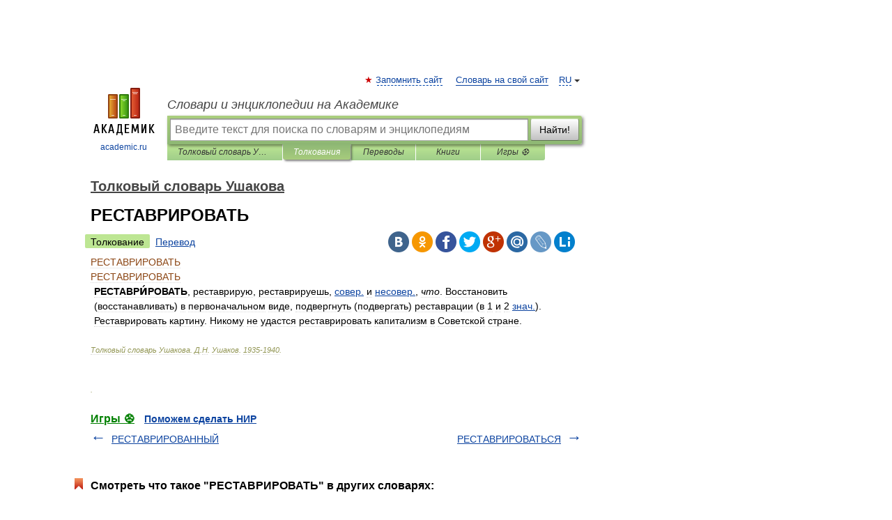

--- FILE ---
content_type: application/javascript; charset=utf-8
request_url: https://fundingchoicesmessages.google.com/f/AGSKWxWPVp-DA_16jPVmeBmTj0VJSVM_NJSewHPmGodgiIXE0nRMT83-ueD1Hmkb6HUdDvILwZqcyRlVG0ddlh2Prspog2Dq4nmqmYzTzCTL91pKLSuyTcqLbVfTezp1BXT88yNByzFkg6ERIHX8UD-Vvky7D4d9jrQlSAHEJtlBATTaRqPPyBm114dduH_A/__ads_single_/adiframem2./ad/player__google_ads_/buttonads.
body_size: -1290
content:
window['f883a8e7-1cb0-4ef4-a715-cf7d43a0a0b8'] = true;